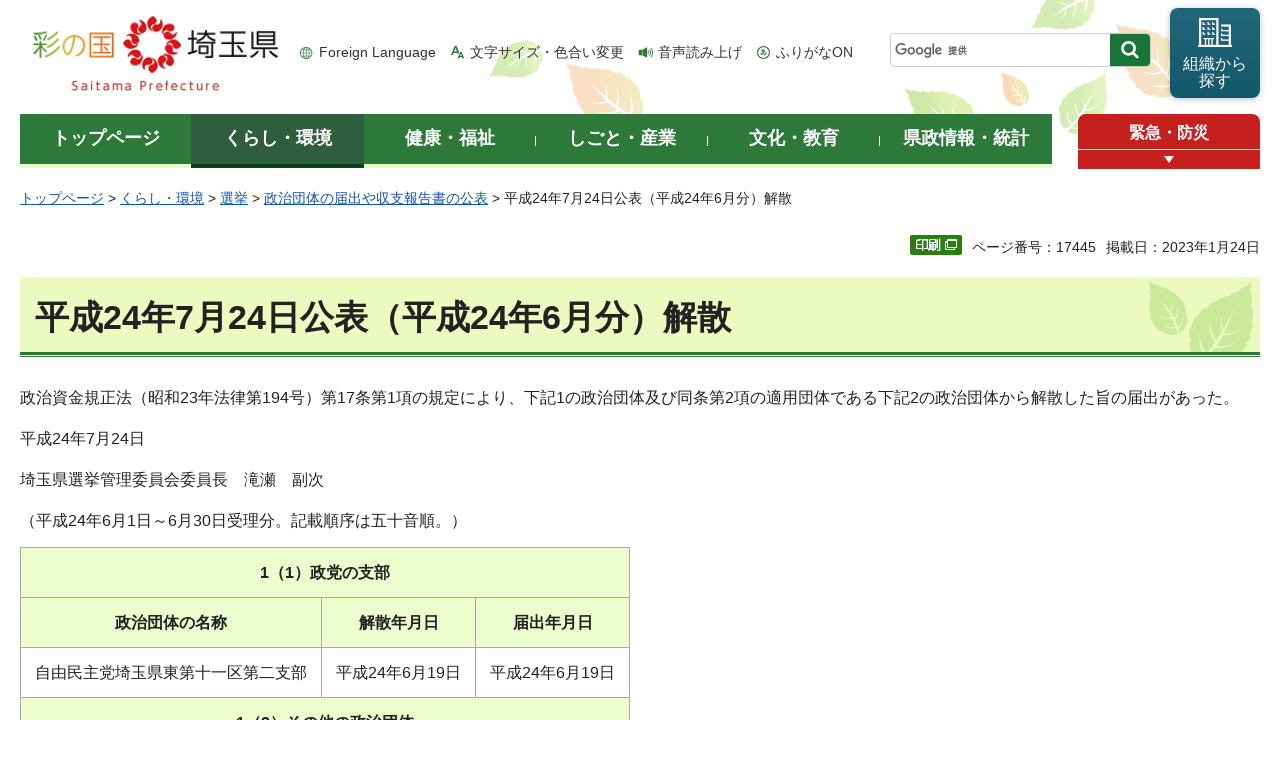

--- FILE ---
content_type: text/html
request_url: http://www.pref.saitama.lg.jp.cache.yimg.jp/e1701/seijishikin/todokede/h24/kaisan-h24-6.html
body_size: 6878
content:
<!doctype html>
<html lang="ja">
<head>
<meta charset="utf-8">

<title>平成24年7月24日公表（平成24年6月分）解散 - 埼玉県</title>
<script>(function(w,d,s,l,i){w[l]=w[l]||[];w[l].push({'gtm.start':
new Date().getTime(),event:'gtm.js'});var f=d.getElementsByTagName(s)[0],
j=d.createElement(s),dl=l!='dataLayer'?'&l='+l:'';j.async=true;j.src=
'https://www.googletagmanager.com/gtm.js?id='+i+dl;f.parentNode.insertBefore(j,f);
})(window,document,'script','dataLayer','GTM-T855884');</script>

<meta name="author" content="埼玉県">
<meta property="og:title" content="平成24年7月24日公表（平成24年6月分）解散">
<meta property="og:type" content="article">
<meta property="og:description" content="">
<meta property="og:url" content="https://www.pref.saitama.lg.jp/e1701/seijishikin/todokede/h24/kaisan-h24-6.html">
<meta property="og:image" content="https://www.pref.saitama.lg.jp/shared/images/sns/logo.png">
<meta property="og:site_name" content="埼玉県">
<meta property="og:locale" content="ja_jp">
<meta name="dept_code_1" content="160000000">
<meta name="dept_code_2" content="160010000">
<meta name="dept_code_3" content="160010010">
<meta name="cate_code_1" content="001000000000">
<meta name="cate_code_2" content="001009000000">
<meta name="cate_code_3" content="001009008000">
<meta name="cate_code_4" content="">
<meta name="publish_start" content="2023-01-24 00:00:00">
<meta name="publish_end" content="2026-01-24 00:00:00">
<meta name="template_id" content="6">
<meta name="template_kind" content="1">
<meta name="template_group" content="17445">
<meta name="img" content="">
<meta name="viewport" content="width=device-width, maximum-scale=3.0">
<meta name="format-detection" content="telephone=no">
<link href="/shared/site_rn/style/default.css" rel="stylesheet" media="all">
<link href="/shared/site_rn/style/shared.css" rel="stylesheet" media="all">
<link href="/shared/templates/free_rn/style/edit.css" rel="stylesheet" media="all">
<link href="/shared/site_rn/style/smartphone.css" rel="stylesheet" media="only screen and (max-width : 640px)" class="mc_css">
<link href="/shared/site_rn/images/favicon/favicon.ico" rel="shortcut icon" type="image/vnd.microsoft.icon">
<link href="/shared/site_rn/images/favicon/apple-touch-icon-precomposed.png" rel="apple-touch-icon-precomposed">
<script src="/shared/site_rn/js/jquery.js"></script>
<script src="/shared/site_rn/js/setting.js"></script>
<script src="/shared/system/js/furigana/ysruby.js"></script>
<script>
window.rsDocReaderConf = {lang: 'ja_jp'};
</script>
<script src="//f1-as.readspeaker.com/script/5686/webReader/webReader.js?pids=wr&amp;forceAdapter=ioshtml5&amp;disable=translation,lookup&amp;dload=DocReader.AutoAdd"></script>






</head>
<body class="format_free no_javascript">

<noscript><iframe src="https://www.googletagmanager.com/ns.html?id=GTM-T855884" height="0" width="0" style="display:none;visibility:hidden" title="Google Tag Manager"></iframe></noscript>

<script src="/shared/site_rn/js/init.js"></script>
<div id="tmp_wrapper">
<div id="tmp_wrapper2">
<noscript>
<p>このサイトではJavaScriptを使用したコンテンツ・機能を提供しています。JavaScriptを有効にするとご利用いただけます。</p>
</noscript>
<p><a href="#tmp_honbun" class="skip">本文へスキップします。</a></p>

<div id="tmp_header">
<div class="container">
<div id="top">
<div id="tmp_hlogo">
<p><a href="/index.html"><span>彩の国 埼玉県</span></a></p>
</div>
<div id="tmp_means">
<ul id="tmp_hnavi">
	<li class="hnavi_lang"><a href="/foreignlanguage/index.html" lang="en" xml:lang="en">Foreign Language</a></li>
	<li class="hnavi_moji"><a href="/moji/index.html">文字サイズ・色合い変更</a></li>
	<li class="hnavi_read"><a accesskey="L" href="//app-as.readspeaker.com/cgi-bin/rsent?customerid=5686&amp;lang=ja_jp&amp;readid=tmp_main,tmp_update&amp;url=" onclick="readpage(this.href, 'tmp_readspeaker'); return false;" rel="nofollow" class="rs_href">音声読み上げ</a></li>
	<li class="hnavi_furi"><a data-contents="tmp_wrapper" data-target="tmp_wrapper" data-ignore="nofurigana" href="javascript:void(0);" id="furigana">ふりがなON</a></li>
</ul>
<div id="tmp_search">
<form action="/search/result.html" id="tmp_gsearch" name="tmp_gsearch">
<div class="wrap_sch_box">
<p class="sch_box"><input id="tmp_query" name="q" size="31" title="サイト内検索" type="text" /></p>
<p class="sch_btn"><input id="tmp_func_sch_btn" name="sa" type="submit" value="検索" /></p>
<p id="tmp_search_hidden"><input name="cx" type="hidden" value="0898cdc8c417302e4" /><input name="ie" type="hidden" value="UTF-8" /><input name="cof" type="hidden" value="FORID:9" /></p>
</div>
</form>
</div>
<p id="tmp_func_soshiki"><a href="/kense/gaiyo/soshiki/index.html"><span>組織から<br />
探す</span></a></p>
</div>
<ul id="tmp_hnavi_s">
	<li id="tmp_hnavi_lmenu"><a href="javascript:void(0);"><span>情報を探す</span></a>
	<div id="tmp_sma_lmenu" class="wrap_sma_sch">
	<div class="sma_sch">
	<div id="tmp_sma_find">
	<div id="tmp_sma_find_search" class="find_sch">
	<div class="find_sch_ttl">
	<p>キーワードから探す</p>
	</div>
	<div class="find_sch_cnt">&nbsp;</div>
	</div>
	<div id="tmp_sma_find_note" class="find_sch">
	<div class="find_sch_ttl">
	<p>注目キーワード</p>
	</div>
	<div class="find_sch_cnt">
	<ul class="keyword_list">
		<li>&nbsp;</li>
	</ul>
	</div>
	</div>
	<div class="sma_sch_guide_icon">&nbsp;</div>
	</div>
	<p class="close_btn"><a href="javascript:void(0);"><span>閉じる</span></a></p>
	</div>
	</div>
	</li>
	<li id="tmp_hnavi_rmenu"><a href="javascript:void(0);"><span>メニュー</span></a>
	<div id="tmp_sma_rmenu" class="wrap_sma_sch">
	<div class="sma_sch">
	<div class="sma_sch_cnt">&nbsp;</div>
	<p class="close_btn"><a href="javascript:void(0);"><span>閉じる</span></a></p>
	</div>
	</div>
	</li>
</ul>
</div>
</div>
</div>


<div id="tmp_wrap_gnavi">
<div class="container">
<div id="tmp_gnavi">
<ul>
	<li id="tmp_glist1"><a href="/index.html"><span>トップページ</span></a></li>
	<li id="tmp_glist2"><a href="/kurashi/index.html"><span>くらし・環境</span></a></li>
	<li id="tmp_glist3"><a href="/kenko/index.html"><span>健康・福祉</span></a></li>
	<li id="tmp_glist4"><a href="/shigoto/index.html"><span>しごと・産業</span></a></li>
	<li id="tmp_glist5"><a href="/bunka/index.html"><span>文化・教育</span></a></li>
	<li id="tmp_glist6"><a href="/kense/index.html"><span>県政情報・統計</span></a></li>
</ul>
</div>
<div id="tmp_sma_emergency">
<div id="tmp_sma_emergency_ttl">
<p class="ttl"><a href="/theme/anzen/index.html">緊急・防災</a></p>
<p class="close_btn"><a href="javascript:void(0);"><span>緊急情報を開く</span></a></p>
</div>
<div id="tmp_sma_emergency_cnt">
<aside aria-label="緊急情報" class="box_emergency">
<div class="box_emergency_ttl">
<p class="ttl">緊急情報</p>
<p class="close_btn"><a href="javascript:void(0);"><span>閉じる</span></a></p>
</div>
<div class="box_emergency_cnt">
<p>現在、緊急情報はありません。</p>
</div>
</aside>
</div>
</div>
</div>
</div>

<div id="tmp_wrapper3" class="container">
<div id="tmp_pankuzu">
<p><a href="/index.html">トップページ</a> &gt; <a href="/kurashi/index.html">くらし・環境</a> &gt; <a href="/kurashi/senkyo/index.html">選挙</a> &gt; <a href="/e1701/seijishikin/seijidantai.html">政治団体の届出や収支報告書の公表</a> &gt; 平成24年7月24日公表（平成24年6月分）解散</p>
</div>

<div class="text_r">
<div class="text_r">
<p id="tmp_pageid">ページ番号：17445</p>
<p id="tmp_update">掲載日：2023年1月24日</p>
</div>
</div>

<div id="tmp_wrap_main" class="column_cnt">
<div id="tmp_readspeaker" class="rs_preserve rs_skip rs_splitbutton rs_addtools rs_exp"></div>
<div id="tmp_main">
<div class="col_main">
<p id="tmp_honbun" class="skip">ここから本文です。</p>
<!--index_start-->


<div id="tmp_contents">


<h1>平成24年7月24日公表（平成24年6月分）解散</h1>
<p>政治資金規正法（昭和23年法律第194号）第17条第1項の規定により、下記1の政治団体及び同条第2項の適用団体である下記2の政治団体から解散した旨の届出があった。</p>
<p>平成24年7月24日</p>
<p>埼玉県選挙管理委員会委員長　滝瀬　副次</p>
<p>（平成24年6月1日～6月30日受理分。記載順序は五十音順。）</p>
<table border="1" summary="（1）その他の政治団体" class="datatable">
	<tbody>
		<tr>
			<th align="center" colspan="3" scope="col">
			<p><strong>1（1）政党の支部</strong></p>
			</th>
		</tr>
		<tr>
			<th align="center" scope="col">
			<p>政治団体の名称</p>
			</th>
			<th align="center" scope="col">
			<p>解散年月日</p>
			</th>
			<th align="center" scope="col">
			<p>届出年月日</p>
			</th>
		</tr>
		<tr>
			<td align="center">
			<p>自由民主党埼玉県東第十一区第二支部</p>
			</td>
			<td>
			<p>平成24年6月19日</p>
			</td>
			<td align="center">
			<p>平成24年6月19日</p>
			</td>
		</tr>
		<tr>
			<th align="center" colspan="3" scope="col">
			<p><strong>1（2）その他の政治団体</strong></p>
			</th>
		</tr>
		<tr>
			<th align="center" scope="col">
			<p>政治団体の名称</p>
			</th>
			<th align="center" scope="col">
			<p>解散年月日</p>
			</th>
			<th align="center" scope="col">
			<p>届出年月日</p>
			</th>
		</tr>
		<tr>
			<td align="center">
			<p>明るく元気な日高をつくる会</p>
			</td>
			<td>
			<p>平成24年5月31日</p>
			</td>
			<td align="center">
			<p>平成24年6月27日</p>
			</td>
		</tr>
		<tr>
			<td align="center">
			<p>大沢よしお後援会</p>
			</td>
			<td>
			<p>平成24年5月31日</p>
			</td>
			<td align="center">
			<p>平成24年6月27日</p>
			</td>
		</tr>
		<tr>
			<td align="center">
			<p>埼玉県商工政治連盟北川辺支部</p>
			</td>
			<td>
			<p>平成24年5月31日</p>
			</td>
			<td align="center">
			<p>平成24年6月6日</p>
			</td>
		</tr>
		<tr>
			<td align="center">
			<p>政修会</p>
			</td>
			<td>
			<p>平成24年6月1日</p>
			</td>
			<td align="center">
			<p>平成24年6月5日</p>
			</td>
		</tr>
		<tr>
			<td align="center">
			<p>操栄会</p>
			</td>
			<td>
			<p>平成24年6月6日</p>
			</td>
			<td align="center">
			<p>平成24年6月6日</p>
			</td>
		</tr>
		<tr>
			<td align="center">
			<p>矢部操後援会</p>
			</td>
			<td>
			<p>平成24年6月1日</p>
			</td>
			<td align="center">
			<p>平成24年6月6日</p>
			</td>
		</tr>
		<tr>
			<td align="center">
			<p>矢部操を育てる会</p>
			</td>
			<td>
			<p>平成24年6月1日</p>
			</td>
			<td align="center">
			<p>平成24年6月1日</p>
			</td>
		</tr>
		<tr>
			<th align="center" colspan="3" scope="col">
			<p><strong>2（1）その他の政治団体</strong></p>
			</th>
		</tr>
		<tr>
			<th align="center" scope="col">
			<p>政治団体の名称</p>
			</th>
			<th align="center" scope="col">
			<p>解散年月日</p>
			</th>
			<th align="center" scope="col">
			<p>届出年月日</p>
			</th>
		</tr>
		<tr>
			<td align="center">
			<p>笠原重男後援会</p>
			</td>
			<td>
			<p>平成24年6月7日</p>
			</td>
			<td>
			<p>平成24年6月7日</p>
			</td>
		</tr>
		<tr>
			<td align="center">
			<p>長島重夫後援会</p>
			</td>
			<td>
			<p>平成24年6月11日</p>
			</td>
			<td>
			<p>平成24年6月11日</p>
			</td>
		</tr>
		<tr>
			<td align="center">
			<p>長島重夫を励ます会</p>
			</td>
			<td>
			<p>平成24年6月11日</p>
			</td>
			<td>
			<p>平成24年6月11日</p>
			</td>
		</tr>
		<tr>
			<td align="center">
			<p>平井明美後援会</p>
			</td>
			<td>
			<p>平成24年5月1日</p>
			</td>
			<td>
			<p>平成24年6月21日</p>
			</td>
		</tr>
	</tbody>
</table>
<p>※一部の政治団体については、略字にて公開されている場合がありますので、ご了承ください。</p>






</div>



<div id="tmp_inquiry">
<div id="tmp_inquiry_ttl">
<h2>お問い合わせ</h2>
</div>
<div id="tmp_inquiry_cnt">
<div id="author_info">
<form method="post" action="https://www.pref.saitama.lg.jp/cgi-bin/simple_faq/form.cgi">
<div class="inquiry_parts">
<p><strong>
<a href="/soshiki/e1701/index.html">選挙管理委員会</a>&nbsp;<a href="/soshiki/e1701/index.html">&nbsp;</a>&nbsp;　
</strong></p>
<p>郵便番号330-9301&nbsp;埼玉県さいたま市浦和区高砂三丁目15番1号&nbsp;本庁舎3階</p>
<p class="inq_tel_link">電話：048-830-2695</p>
<p>ファックス：048-830-4740</p>
<p class="submit"><button type="submit" class="inquiry_btn">お問い合わせフォーム</button></p>
</div>
<p>
<input type="hidden" name="code" value="160010010">
<input type="hidden" name="dept" value="8010:4109:4441:4690:4358:5271:9255:9421:8342:8425:3777:9504:8010:8674:9587:8010:9006:8010:3777:8923:8508:3777:8757:9255">
<input type="hidden" name="page" value="/e1701/seijishikin/todokede/h24/kaisan-h24-6.html">
<input type="hidden" name="ENQ_RETURN_MAIL_SEND_FLG" value="0">
<input type="hidden" name="publish_ssl_flg" value="1">
</p>
</form>
</div>
</div>
</div>
<!--index_end-->

<div id="tmp_feedback">
<div id="tmp_feedback_ttl">
<h2>より良いウェブサイトにするためにみなさまのご意見をお聞かせください</h2>
</div>
<div id="tmp_feedback_cnt">
<form action="/cgi-bin/feedback/feedback.cgi" id="feedback" method="post">
<p><input name="page_id" type="hidden" value="17445" /> <input name="page_title" type="hidden" value="平成24年7月24日公表（平成24年6月分）解散" /> <input name="page_url" type="hidden" value="https://www.pref.saitama.lg.jp/e1701/seijishikin/todokede/h24/kaisan-h24-6.html" /> <input name="item_cnt" type="hidden" value="2" /></p>
<fieldset><legend>このページの情報は役に立ちましたか？ </legend>
<p><input id="que1_1" name="item_1" type="radio" value="役に立った" /> <label for="que1_1">1：役に立った</label></p>
<p><input id="que1_2" name="item_1" type="radio" value="ふつう" /> <label for="que1_2">2：ふつう</label></p>
<p><input id="que1_3" name="item_1" type="radio" value="役に立たなかった" /> <label for="que1_3">3：役に立たなかった</label></p>
</fieldset>
<p><input name="label_1" type="hidden" value="質問：このページの情報は役に立ちましたか？" /> <input name="nes_1" type="hidden" value="1" /> <input name="img_1" type="hidden" /> <input name="img_alt_1" type="hidden" /> <input name="mail_1" type="hidden" value="0" /></p>
<fieldset><legend>このページの情報は見つけやすかったですか？ </legend>
<p><input id="que2_1" name="item_2" type="radio" value="見つけやすかった" /> <label for="que2_1">1：見つけやすかった</label></p>
<p><input id="que2_2" name="item_2" type="radio" value="ふつう" /> <label for="que2_2">2：ふつう</label></p>
<p><input id="que2_3" name="item_2" type="radio" value="見つけにくかった" /> <label for="que2_3">3：見つけにくかった</label></p>
</fieldset>
<p><input name="label_2" type="hidden" value="質問：このページの情報は見つけやすかったですか？" /> <input name="nes_2" type="hidden" value="1" /> <input name="img_2" type="hidden" /> <input name="img_alt_2" type="hidden" /> <input name="mail_2" type="hidden" value="0" /></p>
<p class="submit"><button type="submit" class="submit_btn">送信</button></p>
</form>
</div>
</div>

</div>
</div>
</div>
</div>
</div>

<div class="pnavi_footer">
<p class="ptop"><a href="#top"><span>ページの先頭へ戻る</span></a></p>
</div>


<div id="tmp_footer">
<div id="tmp_footer_cnt" class="container">
<ul id="tmp_fnavi">
	<li><a href="/sitemap.html">サイトマップ</a></li>
	<li><a href="/a0301/accessibility.html">ウェブアクセシビリティ</a></li>
	<li><a href="/a0301/praibashi-menseki.html">プライバシーポリシー・免責事項</a></li>
	<li><a href="/a0301/tyosaku-rinku.html">著作権・リンクについて</a></li>
	<li><a href="/a0301/wwwlink.html">関係機関リンク集</a></li>
</ul>
</div>
<div id="tmp_address">
<div class="container">
<address>
<p class="add_ttl">埼玉県庁</p>
<p class="footer_btn"><a href="/kense/gaiyo/access.html"><span>県庁へのアクセス</span></a></p>
<p class="add_cnt"><span>〒330-9301 埼玉県さいたま市浦和区高砂三丁目15番1号 </span><span>電話番号：048-824-2111（代表） </span><span>法人番号：1000020110001</span></p>
</address>
<div id="tmp_mascot_btn">
<p class="used_bg_img"><a href="/kense/saitamaken/kobaton/index.html"><span>「コバトン」&amp;「さいたまっち」</span></a></p>
</div>
</div>
</div>
<div id="tmp_copyright">
<div class="container">
<p lang="en" xml:lang="en">Copyright &copy; Saitama Prefecture. All rights reserved.</p>
</div>
</div>
</div>

</div>
<script src="/shared/site_rn/js/function.js"></script>
<script src="/shared/site_rn/js/main.js"></script>
<script src="/shared/site_rn/js/sib.js"></script>
<script src="/shared/site_rn/js/yjtag.js"></script>
<noscript>
<iframe src="//b.yjtag.jp/iframe?c=sbQurib" width="1" height="1" frameborder="0" scrolling="no" marginheight="0" marginwidth="0" title="log analysis"></iframe>
</noscript>

</body>
</html>
